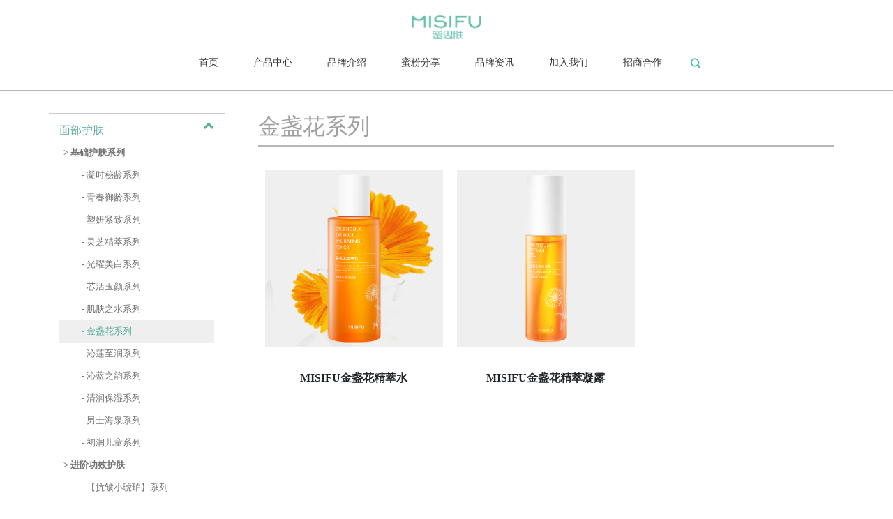

--- FILE ---
content_type: text/html; charset=utf-8
request_url: https://misifu.cn/product/list/index/id/64.html
body_size: 8062
content:
<!DOCTYPE html PUBLIC "-//W3C//DTD XHTML 1.0 Transitional//EN" "http://www.w3.org/TR/xhtml1/DTD/xhtml1-transitional.dtd">

<html xmlns="http://www.w3.org/1999/xhtml">

	<head>
		<title>金盏花系列  MISIFU蜜思肤</title>
		<meta name="keywords" content=",MISIFU,蜜思肤,江南女子,肌肤美学,天然美,精致美,天然美,水润美" />
		<meta name="description" content=",基于历史悠久的江南文化艺术美学与江南女子古典美肤方式，进行形象打造和产品研发，致力于发掘江南文化艺术美学与肌肤美学的和谐统一，将江南独有的文化基因赋予简美的形象设计，把经典与时尚重组相融，融入时尚、流行、潮流等现代元素，同时臻选全球优质护肤原料，为追求精致美、天然美、水润美的东方女性，塑造“江南女子”般的水润肌肤，倡导并给予顾客精致的生活方式。">
		
<meta http-equiv="Content-Type" content="text/html; charset=UTF-8">
<meta name="viewport" content="width=device-width,initial-scale=1.0,user-scalable=no">
<meta http-equiv="X-UA-Compatible" content="IE=edge,chrome=1">
<link rel="stylesheet" type="text/css" href="/themes/pc_misifu/public/assets/css/bootstrap.min.css" />
<link href="/themes/pc_misifu/public/assets/font-awesome/4.4.0/css/font-awesome.min.css" rel="stylesheet" type="text/css">
<link href="/themes/pc_misifu/public/assets/css/reset.css" rel="stylesheet" type="text/css">
<link href="/themes/pc_misifu/public/assets/css/pc-style.css?2020060501" rel="stylesheet" type="text/css">
<!--[if IE]> 
<script>
  alert("很抱歉，本网站不再支持IE浏览器！");
</script>
<![endif]-->
<script type="text/javascript">
console.log('%c ', 'line-height: 0; height: 0; width: 0; padding: 70px 400px; background: url(/static/images/jesns-logo.png) no-repeat;');
console.log('%c技术支持：北京嘉讯伟业科技有限公司 http://www.jesns.com', 'color: #2791F5');
</script>



		<link href="/themes/pc_misifu/public/assets/css/style-old.css" rel="stylesheet" type="text/css">
		<style type="text/css">
			.p-report {
				position: absolute;
				bottom: 0;
				right: 0;
				padding: 0 1em;
				font-size: 14px;
				border-left: 1px solid #fff;
			}
			
			.p-report p {
				margin: 0;
				line-height: 20px;
			}
			.type-sub-list {
			  display: block;
			}
		</style>
		
	</head>

	<body class="body-white">
		<div class="headerBox">
	<div class="header">
		<a href="/" class="logo"><img width="100%" src="/themes/pc_misifu/public/assets/images/logo.png" alt=""></a>
		<div class="nav">
			<ul>
				<li>
					<a href="/" class="tits">首页</a>
				</li>
				<li class="li">
					<a href="javascript:void(0);" class="tits">产品中心<i></i></a>
					<div class="mnav " style="">
						<div class="mnav-new w1200 f-cb">
							<div class="cnav f-cb">
								
									<dl class="pic">
										<dt style="text-align: center;"><a href="javascript:void(0);">明星榜单</a></dt>
										<dd>
																							<dl>
													<dd>
														<a href="/skincare_series/1.html" title="肌肤之水精华水">
															<img src="https://misifu.cn/upload/default/20200527/e6fc64344ce147c082ec792442e3b2b7.png" title="肌肤之水精华水" alt="肌肤之水精华水" />
														</a>
													</dd>
													<dd>
														<a href="/">No.1 肌肤之水精华水</a>
													</dd>
												</dl>
																							<dl>
													<dd>
														<a href="/products/192.html" title="【小琥珀】">
															<img src="https://misifu.cn/upload/default/20221115/486a9669b3ae05abd21d6cdb8b3b3f9e.jpg" title="【小琥珀】" alt="【小琥珀】" />
														</a>
													</dd>
													<dd>
														<a href="/">No.2 【小琥珀】</a>
													</dd>
												</dl>
																							<dl>
													<dd>
														<a href="/product/item/index/id/193/cid/63.html" title="【小金瓶】">
															<img src="https://misifu.cn/upload/default/20221115/2b78e477febf9c8cdcdc0f79f3c07b4e.jpg" title="【小金瓶】" alt="【小金瓶】" />
														</a>
													</dd>
													<dd>
														<a href="/">No.3 【小金瓶】</a>
													</dd>
												</dl>
																					</dd>
									</dl>
								
									<dl>
										<dt><a href="/skincare_series.html" target="">护肤品</a></dt>
																					<dd>
																										<dl>
															<dt>
														<a href="/product/list/index/id/5.html" target="" title="肌肤问题">肌肤问题</a>
													</dt>
																															<dd>
																	<a href="/product/list/index/id/10.html" target="" title=" 干燥缺水肌——分段补水方案"> 干燥缺水肌——分段补水方案</a>
																</dd>
																															<dd>
																	<a href="/product/list/index/id/35.html" target="" title="脆弱易敏肌——屏障分级调理方案">脆弱易敏肌——屏障分级调理方案</a>
																</dd>
																															<dd>
																	<a href="/product/list/index/id/34.html" target="" title="细纹松垮肌--结构化抗皱紧致方案">细纹松垮肌--结构化抗皱紧致方案</a>
																</dd>
																															<dd>
																	<a href="/product/list/index/id/11.html" target="" title="暗黄色斑肌——层次化美白方案">暗黄色斑肌——层次化美白方案</a>
																</dd>
																															<dd>
																	<a href="/product/list/index/id/37.html" target="" title="毛孔粗大、油痘肌——油痘精准改善方案">毛孔粗大、油痘肌——油痘精准改善方案</a>
																</dd>
																															<dd>
																	<a href="/product/list/index/id/36.html" target="" title="男士专属护肤——干燥、毛孔问题改善">男士专属护肤——干燥、毛孔问题改善</a>
																</dd>
																															<dd>
																	<a href="/product/list/index/id/70.html" target="" title="儿童专属护肤——补水/保湿/润屏障">儿童专属护肤——补水/保湿/润屏障</a>
																</dd>
																													</dl>
																																								<dl>
															<dt>
														<a href="/product/list/index/id/3.html" target="" title="系列分类">系列分类</a>
													</dt>
																															<dd>
																	<a href="/product/list/index/id/60.html" target="" title="抗皱小琥珀系列">抗皱小琥珀系列</a>
																</dd>
																															<dd>
																	<a href="/product/list/index/id/63.html" target="" title="修护小金瓶">修护小金瓶</a>
																</dd>
																															<dd>
																	<a href="/product/list/index/id/74.html" target="" title="黑金「熬夜」家族">黑金「熬夜」家族</a>
																</dd>
																															<dd>
																	<a href="/product/list/index/id/48.html" target="" title="聚时紧致抗皱冻干瓶">聚时紧致抗皱冻干瓶</a>
																</dd>
																															<dd>
																	<a href="/product/list/index/id/8.html" target="" title="凝时秘龄系列">凝时秘龄系列</a>
																</dd>
																															<dd>
																	<a href="/product/list/index/id/43.html" target="" title="青春御龄系列">青春御龄系列</a>
																</dd>
																															<dd>
																	<a href="/product/list/index/id/15.html" target="" title="塑妍紧致系列">塑妍紧致系列</a>
																</dd>
																															<dd>
																	<a href="/product/list/index/id/71.html" target="" title="灵芝精萃系列">灵芝精萃系列</a>
																</dd>
																															<dd>
																	<a href="/product/list/index/id/68.html" target="" title="光曜美白系列">光曜美白系列</a>
																</dd>
																															<dd>
																	<a href="/product/list/index/id/6.html" target="" title="芯活玉颜系列">芯活玉颜系列</a>
																</dd>
																															<dd>
																	<a href="/product/list/index/id/7.html" target="" title="肌肤之水系列">肌肤之水系列</a>
																</dd>
																															<dd>
																	<a href="/product/list/index/id/64.html" target="" title="金盏花系列">金盏花系列</a>
																</dd>
																															<dd>
																	<a href="/product/list/index/id/9.html" target="" title="沁莲至润系列">沁莲至润系列</a>
																</dd>
																															<dd>
																	<a href="/product/list/index/id/14.html" target="" title="沁蓝之韵系列">沁蓝之韵系列</a>
																</dd>
																															<dd>
																	<a href="/product/list/index/id/16.html" target="" title="清润保湿系列">清润保湿系列</a>
																</dd>
																															<dd>
																	<a href="/product/list/index/id/59.html" target="" title="祛痘护理系列">祛痘护理系列</a>
																</dd>
																															<dd>
																	<a href="/product/list/index/id/55.html" target="" title="眼部特护">眼部特护</a>
																</dd>
																															<dd>
																	<a href="/product/list/index/id/38.html" target="" title="精准防晒防护">精准防晒防护</a>
																</dd>
																													</dl>
																																					</dd>
																			</dl>
																	<dl>
										<dt><a href="/product/list/index/id/20.html" target="">彩妆</a></dt>
																					<dd>
																										<dd>
															<a href="/product/list/index/id/21.html" target="" title="底妆">底妆</a>
														</dd>
																																							<dd>
															<a href="/product/list/index/id/67.html" target="" title="定妆/修容">定妆/修容</a>
														</dd>
																																							<dd>
															<a href="/product/list/index/id/22.html" target="" title="眉/眼妆">眉/眼妆</a>
														</dd>
																																							<dd>
															<a href="/product/list/index/id/29.html" target="" title="唇妆">唇妆</a>
														</dd>
																																							<dd>
															<a href="/product/list/index/id/30.html" target="" title="卸妆">卸妆</a>
														</dd>
																																				</dd>
																			</dl>
																	<dl>
										<dt><a href="/" target="">面膜</a></dt>
																					<dd>
																										<dd>
															<a href="/product/list/index/id/25.html" target="" title="面贴膜">面贴膜</a>
														</dd>
																																							<dd>
															<a href="/product/list/index/id/26.html" target="" title="乳霜膜">乳霜膜</a>
														</dd>
																																							<dd>
															<a href="/product/list/index/id/72.html" target="" title="泥膜">泥膜</a>
														</dd>
																																							<dd>
															<a href="/product/list/index/id/32.html" target="" title="眼膜">眼膜</a>
														</dd>
																																				</dd>
																			</dl>
																	<dl>
										<dt><a href="/小品类.html" target="">个人护理/香氛</a></dt>
																					<dd>
																										<dd>
															<a href="/product/list/index/id/61.html" target="" title="头发洗护">头发洗护</a>
														</dd>
																																							<dd>
															<a href="/product/list/index/id/42.html" target="" title="身体洗护">身体洗护</a>
														</dd>
																																							<dd>
															<a href="/product/list/index/id/62.html" target="" title="护手/护唇">护手/护唇</a>
														</dd>
																																							<dd>
															<a href="/product/list/index/id/54.html" target="" title="家居香薰">家居香薰</a>
														</dd>
																																							<dd>
															<a href="/product/list/index/id/65.html" target="" title="蜜语香水">蜜语香水</a>
														</dd>
																																				</dd>
																			</dl>
															</div>

						</div>
					</div>
				</li>
								<li class="li">
					<a href="/portal/page/index/id/1.html" target="" title="品牌介绍" class="tits"><i></i>品牌介绍</a>
				</li>
								<li class="li">
					<a href="/fans.html" target="" title="蜜粉分享" class="tits"><i></i>蜜粉分享</a>
				</li>
								<li class="li">
					<a href="/news.html" target="" title="品牌资讯" class="tits"><i></i>品牌资讯</a>
				</li>
								<li class="li">
					<a href="/join_recruit.html" target="" title="加入我们" class="tits"><i></i>加入我们</a>
				</li>
								<li class="li">
					<a href="/hzpjm.html" target="" title="招商合作" class="tits"><i></i>招商合作</a>
				</li>
								<li class="search" data-toggle="modal" data-target="#exampleModal">
					<img src="/themes/pc_misifu/public/assets/images/pc-search-icon.png" style="cursor: hand;cursor:pointer" />
				</li>
			</ul>
			<div class="bg"></div>
		</div>
	</div>
</div>
		<div class="content-wrapper">

			<div class="container list-container">
				<div class="row">
					<div class="col-3 type-list">
						
							<div class="type-item row">
								<div class="type-item-content col">
									<div class="type-header">
										<span>面部护肤</span>
										<span class="toggle-fold pull-right">
						              <i class="fa fa-chevron-up icon-up"></i>
						              <i class="fa fa-chevron-down icon-down"></i>
						            </span>
									</div>
									<div class="type-sub-list" style="">
										
											<a href="/product/list/index/id/3.html" title="基础护肤系列">
												<div class="type-sub-item"><b>> 基础护肤系列</b></div>
											</a>
											
												<div class="type-sub-item" style="padding-left: 2rem;">
													<a href="/product/list/index/id/8.html" title="凝时秘龄系列">
														- 凝时秘龄系列													</a>
												</div>
											

												<div class="type-sub-item" style="padding-left: 2rem;">
													<a href="/product/list/index/id/43.html" title="青春御龄系列">
														- 青春御龄系列													</a>
												</div>
											

												<div class="type-sub-item" style="padding-left: 2rem;">
													<a href="/product/list/index/id/15.html" title="塑妍紧致系列">
														- 塑妍紧致系列													</a>
												</div>
											

												<div class="type-sub-item" style="padding-left: 2rem;">
													<a href="/product/list/index/id/71.html" title="灵芝精萃系列">
														- 灵芝精萃系列													</a>
												</div>
											

												<div class="type-sub-item" style="padding-left: 2rem;">
													<a href="/product/list/index/id/68.html" title="光曜美白系列">
														- 光曜美白系列													</a>
												</div>
											

												<div class="type-sub-item" style="padding-left: 2rem;">
													<a href="/product/list/index/id/6.html" title="芯活玉颜系列">
														- 芯活玉颜系列													</a>
												</div>
											

												<div class="type-sub-item" style="padding-left: 2rem;">
													<a href="/product/list/index/id/7.html" title="肌肤之水系列">
														- 肌肤之水系列													</a>
												</div>
											

												<div class="type-sub-item" style="padding-left: 2rem;">
													<a href="/product/list/index/id/64.html" title="金盏花系列">
														- 金盏花系列													</a>
												</div>
											

												<div class="type-sub-item" style="padding-left: 2rem;">
													<a href="/product/list/index/id/9.html" title="沁莲至润系列">
														- 沁莲至润系列													</a>
												</div>
											

												<div class="type-sub-item" style="padding-left: 2rem;">
													<a href="/product/list/index/id/14.html" title="沁蓝之韵系列">
														- 沁蓝之韵系列													</a>
												</div>
											

												<div class="type-sub-item" style="padding-left: 2rem;">
													<a href="/product/list/index/id/16.html" title="清润保湿系列">
														- 清润保湿系列													</a>
												</div>
											

												<div class="type-sub-item" style="padding-left: 2rem;">
													<a href="/product/list/index/id/39.html" title="男士海泉系列">
														- 男士海泉系列													</a>
												</div>
											

												<div class="type-sub-item" style="padding-left: 2rem;">
													<a href="/product/list/index/id/70.html" title="初润儿童系列">
														- 初润儿童系列													</a>
												</div>
											
										

											<a href="/product/list/index/id/50.html" title="进阶功效护肤">
												<div class="type-sub-item"><b>> 进阶功效护肤</b></div>
											</a>
											
												<div class="type-sub-item" style="padding-left: 2rem;">
													<a href="/product/list/index/id/60.html" title="【抗皱小琥珀】系列">
														- 【抗皱小琥珀】系列													</a>
												</div>
											

												<div class="type-sub-item" style="padding-left: 2rem;">
													<a href="/product/list/index/id/63.html" title="【修护小金瓶】精华油">
														- 【修护小金瓶】精华油													</a>
												</div>
											

												<div class="type-sub-item" style="padding-left: 2rem;">
													<a href="/product/list/index/id/75.html" title="胶原蛋白次抛精华">
														- 胶原蛋白次抛精华													</a>
												</div>
											
										

											<a href="/product/list/index/id/74.html" title="黑金「熬夜」家族">
												<div class="type-sub-item"><b>> 黑金「熬夜」家族</b></div>
											</a>
																					

											<a href="/product/list/index/id/47.html" title="面部SPA护理系列">
												<div class="type-sub-item"><b>> 面部SPA护理系列</b></div>
											</a>
											
												<div class="type-sub-item" style="padding-left: 2rem;">
													<a href="/product/list/index/id/48.html" title="聚时紧致抗皱精华套组">
														- 聚时紧致抗皱精华套组													</a>
												</div>
											

												<div class="type-sub-item" style="padding-left: 2rem;">
													<a href="/product/list/index/id/59.html" title="祛痘护理系列">
														- 祛痘护理系列													</a>
												</div>
											
										

											<a href="/product/list/index/id/55.html" title="眼部特护">
												<div class="type-sub-item"><b>> 眼部特护</b></div>
											</a>
																					

											<a href="/product/list/index/id/38.html" title="防晒特护家族">
												<div class="type-sub-item"><b>> 防晒特护家族</b></div>
											</a>
																					

											<a href="/product/list/index/id/5.html" title="肌肤问题">
												<div class="type-sub-item"><b>> 肌肤问题</b></div>
											</a>
											
												<div class="type-sub-item" style="padding-left: 2rem;">
													<a href="/product/list/index/id/10.html" title="干燥/起皮/无光泽">
														- 干燥/起皮/无光泽													</a>
												</div>
											

												<div class="type-sub-item" style="padding-left: 2rem;">
													<a href="/product/list/index/id/35.html" title="脆弱/泛红/干涩/易敏">
														- 脆弱/泛红/干涩/易敏													</a>
												</div>
											

												<div class="type-sub-item" style="padding-left: 2rem;">
													<a href="/product/list/index/id/34.html" title="皱纹/松垮/无弹性">
														- 皱纹/松垮/无弹性													</a>
												</div>
											

												<div class="type-sub-item" style="padding-left: 2rem;">
													<a href="/product/list/index/id/11.html" title="肌肤不匀/暗黄/色斑">
														- 肌肤不匀/暗黄/色斑													</a>
												</div>
											

												<div class="type-sub-item" style="padding-left: 2rem;">
													<a href="/product/list/index/id/37.html" title="痘痘/粉刺/油田肌">
														- 痘痘/粉刺/油田肌													</a>
												</div>
											

												<div class="type-sub-item" style="padding-left: 2rem;">
													<a href="/product/list/index/id/36.html" title="男士专区-毛孔粗大/缺水">
														- 男士专区-毛孔粗大/缺水													</a>
												</div>
											

												<div class="type-sub-item" style="padding-left: 2rem;">
													<a href="/product/list/index/id/12.html" title="儿童专区-干燥/皴裂/防护">
														- 儿童专区-干燥/皴裂/防护													</a>
												</div>
											
										
									</div>
								</div>
							</div>
						

							<div class="type-item row">
								<div class="type-item-content col">
									<div class="type-header">
										<span>彩妆专区</span>
										<span class="toggle-fold pull-right">
						              <i class="fa fa-chevron-up icon-up"></i>
						              <i class="fa fa-chevron-down icon-down"></i>
						            </span>
									</div>
									<div class="type-sub-list" style="">
										
											<a href="/product/list/index/id/21.html" title="底妆">
												<div class="type-sub-item"><b>> 底妆</b></div>
											</a>
																					

											<a href="/product/list/index/id/67.html" title="定妆/修容">
												<div class="type-sub-item"><b>> 定妆/修容</b></div>
											</a>
																					

											<a href="/product/list/index/id/22.html" title="眉/眼妆">
												<div class="type-sub-item"><b>> 眉/眼妆</b></div>
											</a>
																					

											<a href="/product/list/index/id/29.html" title="唇妆">
												<div class="type-sub-item"><b>> 唇妆</b></div>
											</a>
																					

											<a href="/product/list/index/id/30.html" title="卸妆">
												<div class="type-sub-item"><b>> 卸妆</b></div>
											</a>
																					
									</div>
								</div>
							</div>
						

							<div class="type-item row">
								<div class="type-item-content col">
									<div class="type-header">
										<span>面膜专区</span>
										<span class="toggle-fold pull-right">
						              <i class="fa fa-chevron-up icon-up"></i>
						              <i class="fa fa-chevron-down icon-down"></i>
						            </span>
									</div>
									<div class="type-sub-list" style="">
										
											<a href="/product/list/index/id/26.html" title="乳霜面膜">
												<div class="type-sub-item"><b>> 乳霜面膜</b></div>
											</a>
																					

											<a href="/product/list/index/id/72.html" title="清洁泥膜">
												<div class="type-sub-item"><b>> 清洁泥膜</b></div>
											</a>
																					

											<a href="/product/list/index/id/32.html" title="眼膜">
												<div class="type-sub-item"><b>> 眼膜</b></div>
											</a>
																					

											<a href="/product/list/index/id/25.html" title="面贴膜">
												<div class="type-sub-item"><b>> 面贴膜</b></div>
											</a>
											
												<div class="type-sub-item" style="padding-left: 2rem;">
													<a href="/product/list/index/id/56.html" title="玻尿酸冻干面膜">
														- 玻尿酸冻干面膜													</a>
												</div>
											

												<div class="type-sub-item" style="padding-left: 2rem;">
													<a href="/product/list/index/id/58.html" title="二裂酵母水凝精华面膜">
														- 二裂酵母水凝精华面膜													</a>
												</div>
											

												<div class="type-sub-item" style="padding-left: 2rem;">
													<a href="/product/list/index/id/73.html" title="烟酰胺面贴膜【小奶皮】">
														- 烟酰胺面贴膜【小奶皮】													</a>
												</div>
											

												<div class="type-sub-item" style="padding-left: 2rem;">
													<a href="/product/list/index/id/69.html" title="水语膜力系列">
														- 水语膜力系列													</a>
												</div>
											

												<div class="type-sub-item" style="padding-left: 2rem;">
													<a href="/product/list/index/id/57.html" title="水润面贴膜系列">
														- 水润面贴膜系列													</a>
												</div>
											

												<div class="type-sub-item" style="padding-left: 2rem;">
													<a href="/product/list/index/id/66.html" title="果蔬面膜系列">
														- 果蔬面膜系列													</a>
												</div>
											
										
									</div>
								</div>
							</div>
						

							<div class="type-item row">
								<div class="type-item-content col">
									<div class="type-header">
										<span>个人护理专区</span>
										<span class="toggle-fold pull-right">
						              <i class="fa fa-chevron-up icon-up"></i>
						              <i class="fa fa-chevron-down icon-down"></i>
						            </span>
									</div>
									<div class="type-sub-list" style="">
										
											<a href="/product/list/index/id/61.html" title="头发洗护">
												<div class="type-sub-item"><b>> 头发洗护</b></div>
											</a>
																					

											<a href="/product/list/index/id/42.html" title="身体洗护">
												<div class="type-sub-item"><b>> 身体洗护</b></div>
											</a>
																					

											<a href="/product/list/index/id/62.html" title="护手/护唇">
												<div class="type-sub-item"><b>> 护手/护唇</b></div>
											</a>
																					
									</div>
								</div>
							</div>
						

							<div class="type-item row">
								<div class="type-item-content col">
									<div class="type-header">
										<span>江南香氛馆</span>
										<span class="toggle-fold pull-right">
						              <i class="fa fa-chevron-up icon-up"></i>
						              <i class="fa fa-chevron-down icon-down"></i>
						            </span>
									</div>
									<div class="type-sub-list" style="">
										
											<a href="/product/list/index/id/54.html" title="「方寸之间」家居香氛">
												<div class="type-sub-item"><b>> 「方寸之间」家居香氛</b></div>
											</a>
																					

											<a href="/product/list/index/id/65.html" title="「蜜语」香水">
												<div class="type-sub-item"><b>> 「蜜语」香水</b></div>
											</a>
																					
									</div>
								</div>
							</div>
						

					</div>
					<div class="col-9">
						<div class="list-header">
							<h2 class="txt-grey">金盏花系列</h2>
						</div>
						<div class="list-grid list-products">
							<!-- S 列表 -->
							
								<div class="col">
									<a href="/product/item/index/id/184/cid/64.html" title="MISIFU金盏花精萃水">
										<div class="box-news">
											<div class="news-pic bg-grey">
																									<img src="https://misifu.cn/upload/product/20220930/a5740472940b5546103514ceafd8b005.png" alt="MISIFU金盏花精萃水" />
																							</div>
											<div class="product-title">
												<div class="title">MISIFU金盏花精萃水</div>
												<div class="desc"></div>
											</div>
										</div>
									</a>
								</div>
							

								<div class="col">
									<a href="/product/item/index/id/200/cid/64.html" title="MISIFU金盏花精萃凝露">
										<div class="box-news">
											<div class="news-pic bg-grey">
																									<img src="https://misifu.cn/upload/product/20230216/408404796342006513bf8354bebfff7d.png" alt="MISIFU金盏花精萃凝露" />
																							</div>
											<div class="product-title">
												<div class="title">MISIFU金盏花精萃凝露</div>
												<div class="desc"></div>
											</div>
										</div>
									</a>
								</div>
							
							<!-- E 列表 -->
						</div>
						<!-- S 分页栏 -->
						<div class="my-pager text-center row justify-content-center">
							<ul class="pagination">
															</ul>
						</div>
						<!-- E 分页栏 -->
					</div>
				</div>
				
					<div class="row">
						<div class="col">
							<div class="chapter-header">
								<span class="chapter-title">你也许喜欢这些</span><br/>
								<span>STAR PRODUCTS</span>
							</div>
							<div id="carouselStars" class="carousel slide my-carousel" data-interval="false" data-ride="carousel">
								<div class="carousel-inner list-products" style="padding: 0 2em;">
									<div class='carousel-item active'>
										<div class='row'>
											
												<div class="col-3 js-star-product-item">
													<a href="/skincare_series/1.html">
														<div class="box-news">
															<div class="news-pic">
																																	<img src="https://misifu.cn/upload/product/20240603/884fad258a4611b858d1a5205d142055.jpg" alt="MISIFU肌肤之水精华水" />
																															</div>
															<div class="product-title">
																<div class="title">MISIFU肌肤之水精华水</div>
																<div class="desc"></div>
															</div>
														</div>
													</a>
												</div>
											

												<div class="col-3 js-star-product-item">
													<a href="/products/193.html">
														<div class="box-news">
															<div class="news-pic">
																																	<img src="https://misifu.cn/upload/product/20221115/caaafacd73bbf80b31962d9f4cd0d653.png" alt="MISIFU时光之秘精华油" />
																															</div>
															<div class="product-title">
																<div class="title">MISIFU时光之秘精华油</div>
																<div class="desc"></div>
															</div>
														</div>
													</a>
												</div>
											

												<div class="col-3 js-star-product-item">
													<a href="/products/59.html">
														<div class="box-news">
															<div class="news-pic">
																																	<img src="https://misifu.cn/upload/product/20251110/ea485a3a05c13350cbde0f22f00267be.jpg" alt="MISIFU 多效隔离修颜霜" />
																															</div>
															<div class="product-title">
																<div class="title">MISIFU 多效隔离修颜霜</div>
																<div class="desc"></div>
															</div>
														</div>
													</a>
												</div>
											
										</div>
									</div>
									<div class='carousel-item'>
										<div class='row'>
											
												<div class="col-3 js-star-product-item">
													<a href="/products/101.html">
														<div class="box-news">
															<div class="news-pic">
																																	<img src="https://misifu.cn/upload/product/20220304/89d8212be32a4676764f1c68796622c5.png" alt="清盈透润防晒霜SPF50+ PA+++" />
																															</div>
															<div class="product-title">
																<div class="title">清盈透润防晒霜SPF50+ PA+++</div>
																<div class="desc"></div>
															</div>
														</div>
													</a>
												</div>
											

												<div class="col-3 js-star-product-item">
													<a href="/products/156.html">
														<div class="box-news">
															<div class="news-pic">
																																	<img src="https://misifu.cn/upload/product/20240603/7d9bee0dc953758c6e31bbeefa9c10ae.jpg" alt="MISIFU肌肤之水润养水" />
																															</div>
															<div class="product-title">
																<div class="title">MISIFU肌肤之水润养水</div>
																<div class="desc"></div>
															</div>
														</div>
													</a>
												</div>
											

												<div class="col-3 js-star-product-item">
													<a href="/products/76.html">
														<div class="box-news">
															<div class="news-pic">
																																	<img src="https://misifu.cn/upload/product/20200629/0e47b38089acb92d9ed020e4e04670f3.png" alt="轻薄水润粉底液" />
																															</div>
															<div class="product-title">
																<div class="title">轻薄水润粉底液</div>
																<div class="desc"></div>
															</div>
														</div>
													</a>
												</div>
											

												<div class="col-3 js-star-product-item">
													<a href="/products/126.html">
														<div class="box-news">
															<div class="news-pic">
																																	<img src="https://misifu.cn/upload/product/20200710/5f5890592eb120f7c1e1dce78aa3f8e3.png" alt="MISIFU沁莲至润补水面膜" />
																															</div>
															<div class="product-title">
																<div class="title">MISIFU沁莲至润补水面膜</div>
																<div class="desc"></div>
															</div>
														</div>
													</a>
												</div>
											

												<div class="col-3 js-star-product-item">
													<a href="/products/84.html">
														<div class="box-news">
															<div class="news-pic">
																																	<img src="https://misifu.cn/upload/product/20200629/e788e91dd37fd2044a9ff5c16dc89c81.png" alt="自然遮瑕粉底液" />
																															</div>
															<div class="product-title">
																<div class="title">自然遮瑕粉底液</div>
																<div class="desc"></div>
															</div>
														</div>
													</a>
												</div>
											

												<div class="col-3 js-star-product-item">
													<a href="/products/155.html">
														<div class="box-news">
															<div class="news-pic">
																																	<img src="https://misifu.cn/upload/product/20231030/8104de9f8dbb09e4936304e909fdbe6a.jpg" alt="MISIFU青春御龄精华液 " />
																															</div>
															<div class="product-title">
																<div class="title">MISIFU青春御龄精华液 </div>
																<div class="desc"></div>
															</div>
														</div>
													</a>
												</div>
											

												<div class="col-3 js-star-product-item">
													<a href="/products/16.html">
														<div class="box-news">
															<div class="news-pic">
																																	<img src="https://misifu.cn/upload/product/20240603/e286bade25783c6c8e0d3e12d4c264b6.jpg" alt="MISIFU肌肤之水精华眼霜" />
																															</div>
															<div class="product-title">
																<div class="title">MISIFU肌肤之水精华眼霜</div>
																<div class="desc"></div>
															</div>
														</div>
													</a>
												</div>
											
										</div>
									</div>
								</div>
								<a class="carousel-control-prev" href="#carouselStars" role="button" data-slide="prev" style="width: auto;">
									<img src="/themes/pc_misifu/public/assets/images/arrow-left-grey.png">
									<span class="sr-only">Previous</span>
								</a>
								<a class="carousel-control-next" href="#carouselStars" role="button" data-slide="next" style="width: auto;">
									<img src="/themes/pc_misifu/public/assets/images/arrow-right-grey.png">
									<span class="sr-only">Next</span>
								</a>
							</div>
						</div>
					</div>
				


			</div>

		</div>

		<footer>
	<ul class="footer-nav container" style="width: 800px;border: none;" id="eshop">
		<li>
			<a href="https://misifu.tmall.com/" title="TMall">
				<img src="/themes/pc_misifu/public/assets/images/tmall-nav.png" alt="TMall" />
			</a>
		</li>
		<li>
			<a href="http://mall.jd.com/index-11516889.html" title="JD">
				<img src="/themes/pc_misifu/public/assets/images/jd-nav.png" alt="JD" />
			</a>
		</li>
		<li>
			<a href="http://www.misifu.cn/portal/page/index/id/297.html" title="">
				<img src="/themes/pc_misifu/public/assets/images/find-nav.png" alt="" />
			</a>
		</li>
	</ul>
	<hr>
	<nav class="navbar navbar-expand-lg rounded">

		<div class="collapse navbar-collapse justify-content-md-center" id="navbarsExample10">
			<ul class="navbar-nav">
									 <li class="nav-item"><a href="/" target="" title="首页">首页</a></li>
									 <li class="nav-item"><a href="/fans.html" target="" title="蜜粉分享">蜜粉分享</a></li>
									 <li class="nav-item"><a href="/portal/page/index/id/1.html" target="" title="品牌介绍">品牌介绍</a></li>
									 <li class="nav-item"><a href="/products.html" target="" title="产品中心">产品中心</a></li>
									 <li class="nav-item"><a href="/star_products.html" target="" title="明星榜单">明星榜单</a></li>
							</ul>
		</div>
	</nav>
	<ul class="footer-share">
		<li>
			<span>
						<a href="https://weibo.com/misifu" title="Weibo">
							<img src="/themes/pc_misifu/public/assets/images/icon-weibo.png" alt="Weibo"/>
						</a>
					</span>
			<span>
						<a href="#" title="Wechat" data-toggle="modal" data-target=".bd-example-modal-sm">
							<img src="/themes/pc_misifu/public/assets/images/icon-wechat.png" alt="Wechat"/>
						</a>
						<div class="modal fade bd-example-modal-sm" tabindex="-1" role="dialog" aria-labelledby="mySmallModalLabel" aria-hidden="true">
						  <div class="modal-dialog modal-sm modal-dialog-centered" role="document">
						    <div class="modal-content" style="padding: 1rem;">
						      <img src="/themes/pc_misifu/public/assets/images/qrcode.jpg" style="width: 100%;"/>
						    </div>
						  </div>
						</div>
					</span>
		</li>
		<li>
			<p>邮箱：misifuchina@misifu.com</p>
		</li>
		<li>
			<p class ="nav-item"><a href="https://beian.miit.gov.cn/" target="_blank"/>苏ICP备12078397号-3</a></p>
		</li>
		<li>
			<p>客户服务热线400-999-2581</p>
		</li>
	</ul>
	<div class="footer-copyright">
		<div>
			<p>苏州蜜思肤化妆品股份有限公司 中国•苏州 吴江区 开平商业中心G幢 2号楼 版权所有 苏ICP备12078397号-3</p>
		</div>
	</div>
</footer>
<div class="modal fade" id="exampleModal" tabindex="-1" role="dialog" aria-labelledby="exampleModalLabel" aria-hidden="true">
	<div class="modal-dialog" role="document">
		<div class="modal-content">
			<div class="modal-body">
				<form method="post" action="/product/search/index.html">
					<div class="form-group">
						<input type="text" class="form-control" id="recipient-name" placeholder="请输入搜索关键字" name="keyword">
					</div>
					<div class="form-group">
						<input type="submit" class="btn btn-primary btn-misifu" value="搜索"></input>
					</div>
				</form>
			</div>
		</div>
	</div>
</div>

		<script src="/themes/pc_misifu/public/assets/js/jquery-1.10.2.min.js" type="text/javascript" charset="utf-8"></script>
<script src="/themes/pc_misifu/public/assets/js/bootstrap.bundle.min.js" type="text/javascript" charset="utf-8"></script>
<script src="/themes/pc_misifu/public/assets/js/bootstrap.min.js" type="text/javascript" charset="utf-8"></script>
<script>
	url = window.location.href;
		if(url == 'http://www.misifu.cn/brand_video/726.html' || url == 'https://www.misifu.cn/brand_video/726.html'){
		$("#eshop").hide();
	}
	$("[smallimage]").mouseover(function() {
		var address = $(this).attr("src");
		$("[smallimage]").parent().removeClass("active");
		$(this).parent().addClass('active');
		$("[bigimage]").attr("src", address);
	});
	$(window).scroll(function() {
		if($(window).scrollTop() >= 90) {
			$('.headerBox,.header').addClass('on');
		} else {
			$('.headerBox,.header').removeClass('on');
		}
	});
</script>
		<script src="/themes/pc_misifu/public/assets/js/main.js" type="text/javascript" charset="utf-8"></script>
		<script>
			$(".type-list a").each(function() {
				if ($(this)[0].href == String(window.location)) {
					$(this).parent().addClass("active");
					$(this).parent().parent().prev().addClass("active");
				}
			});
		</script>
			</body>

</html>

--- FILE ---
content_type: text/css
request_url: https://misifu.cn/themes/pc_misifu/public/assets/css/pc-style.css?2020060501
body_size: 4826
content:
@CHARSET "UTF-8";
html {
	font-size: 18px;
}

body {
	font-family: "microsoft yahei";
	-webkit-text-size-adjust: none;
}

* {
	margin: 0;
	padding: 0;
}

button,
a,
a:hover,
a:focus {
	outline: 0 none !important;
	blr: expression(this.onFocus=this.blur());
	text-decoration: none;
	color: #5db4a0;
}

ul {
	list-style: none;
}

.w1200 {
	width: 90%;
	height: auto;
	margin: 0 auto;
	max-width: 1200px;
}

.w800 {
	width: 90%;
	height: auto;
	margin: 0 auto;
	max-width: 800px;
}


/*header*/

header {
	margin: 0;
	padding: 0;
}

header .logo {
	text-align: center;
	width: 100%;
}

header .logo img {
	width: 100px;
}

.headerBox {
	height: 130px;
}

.headerBox.on {
	height: 84px;
}

@media (max-width: 1024px) {
	.headerBox {
		height: 80px;
	}
	.headerBox.on {
		height: 80px;
	}
}

@media (max-width: 768px) {
	.headerBox {
		height: 60px;
	}
	.headerBox.on {
		height: 60px;
	}
}

.header {
	width: 100%;
	height: 130px;
	background-color: #fff;
	position: fixed;
	top: 0;
	left: 0;
	z-index: 100;
}

.header .logo {
	width: 100px;
	height: auto;
	margin: 0 auto;
	display: block;
	padding-top: 22px;
	z-index: 5;
	position: relative;
}

.header .nav {
	width: 100%;
	height: auto;
	position: relative;
}

.header .nav ul {
	width: 100%;
	text-align: center;
	font-size: 0;
	margin: 0;
	padding: 0;
}

.header .nav ul li {
	font-size: 14px;
	line-height: 20px;
	margin: 0 20px;
	padding: 24px 0;
	display: inline-block;
}

.header .nav ul li .tits {
	color: #333;
	padding: 0 15px;
	position: relative;
}

.header .nav ul li .tits i {
	width: 60px;
	height: 5px;
	position: absolute;
	bottom: -25px;
	left: 50%;
	margin-left: -30px;
	background-image: url("[data-uri]");
	background-position: center;
	background-repeat: no-repeat;
	display: none;
}

.header .nav ul li .mnav {
	width: 100%;
	left: 0;
	position: absolute;
	top: 68px;
	background-color: #EFEFEF;
	display: none;
	border-top: 1px solid #5db4a0;
}

.header .nav ul li.search {
	line-height: 2rem;
}

.header .nav ul li.search img {
	width: 1rem;
}

.header .nav ul li .mnav .mnav-new {
	width: 1000px;
	max-width: 90%;
	padding-top: 20px;
	padding-bottom: 30px;
}

.header .nav ul li .mnav .mnav-new .cnav {
	display: flex;
	justify-content: space-between;
	flex: 1;
}

.header .nav ul li .mnav .mnav-new .cnav dl {
	height: auto;
	float: left;
	text-align: left;
}

.header .nav ul li .mnav .mnav-new .cnav dl dd {
	margin: 0;
}

.header .nav ul li .mnav .mnav-new .cnav dl dt {
	font-size: 14px;
	line-height: 14px;
	color: #64c0ab;
	margin-bottom: 16px;
	font-weight: bold;
}

.header .nav ul li .mnav .mnav-new .cnav dl.pic dd dl dd {
	padding: 3px;
	margin: 0;
	text-align: center;
}

.header .nav ul li .mnav .mnav-new .cnav dl dd dl dt {
	font-size: 14px;
	line-height: 14px;
	color: #64c0ab;
	margin-bottom: 0;
	font-weight: 200;
}

.header .nav ul li .mnav .mnav-new .cnav dl dd dl dt a {
	color: #64c0ab;
}

.header .nav ul li .mnav .mnav-new .cnav dl dd dl dd {
	margin-right: 30px;
}

.header .nav ul li .mnav .mnav-new .cnav dl dt a {
	color: #64c0ab;
}

.header .nav ul li .mnav .mnav-new .cnav dl dd a {
	font-size: 12px;
	line-height: 28px;
	color: #727171;
}

.header .nav ul li .mnav .mnav-new .cnav dl dd a img {
	width: 130px;
	height: auto;
	margin-top: 10px;
}

.header .nav ul li.aa {
	position: relative;
}

@media (min-width: 1024px) {
	.header .nav ul li:hover .tits {
		color: #64c0ab;
	}
	.header .nav ul li:hover .tits i {
		display: block;
	}
	.header .nav ul li:hover .mnav {
		display: block;
	}
	.header .nav ul li:hover .mnav1 {
		display: block;
	}
}

.header .nav ul li.on .tits {
	color: #64c0ab;
}

.header .nav .bg {
	width: 100%;
	height: 2000px;
	background-color: rgba(0, 0, 0, 0.3);
	position: absolute;
	top: 68px;
	left: 0;
	z-index: -1;
	display: none;
}

.header .tags {
	position: absolute;
	top: 28px;
	right: 4.4%;
	z-index: 5;
}

.header .tags a {
	font-size: 14px;
	line-height: 18px;
	color: #333;
	float: right;
}

@media (min-width: 1024px) {
	.header .tags a:hover {
		color: #64c0ab;
	}
}

.header .tags span {
	display: block;
	width: 1px;
	height: 16px;
	background-color: #c4c4c4;
	float: right;
	margin: 1px 30px 0;
}

.header.on {
	background-color: rgba(255, 255, 255, 0.9);
	height: auto !important;
}

.header.on .logo {
	width: 100px;
	left: 4.4%;
	top: 10px;
	position: absolute;
	padding-top: 10px;
}

.header.on .tags {
	top: 24px;
}

@media (max-width: 1510px) {
	.header .nav ul li {
		margin: 0 15px;
	}
	.header .nav ul li .tits {
		padding: 0 10px;
	}
	.header .tags span {
		margin: 1px 20px 0;
	}
}

@media (max-width: 1200px) {
	.header .nav ul li {
		margin: 0 10px;
	}
	.header.on .nav {
		margin-left: -4%;
	}
	.header.on .nav ul li .mnav {
		margin-left: 4%;
	}
	.header.on .nav .bg {
		margin-left: 4%;
	}
	.header .tags span {
		margin: 1px 12px 0;
	}
}

@media (max-width: 1024px) {
	.header {
		display: none;
	}
}


/*button*/

.btn-misifu {
	color: #fff;
	background-color: #40c0ac;
	border-color: #40c0ac;
	padding: 2px 15px;
	-webkit-border-radius: 15px;
	-moz-border-radius: 15px;
	border-radius: 15px;
	border: none;
	box-shadow: none
}

.btn-misifu:hover {
	color: #fff;
	background-color: #40c0ac;
	border-color: #40c0ac;
}
.btn-misifu:active {
	color: #fff;
	background-color: #40c0ac;
	border-color: #40c0ac;
	border: none;
	box-shadow: none
}

.btn-misifu.focus,
.btn-misifu:focus {
	color: #fff;
	background-color: #40c0ac;
	border-color: #40c0ac;
	border: none;
	box-shadow: none
}

.btn-misifu.disabled,
.btn-misifu:disabled {
	color: #fff;
	background-color: #40c0ac;
	border-color: #40c0ac;
	border: none;
	box-shadow: none
}

.btn-misifu:not(:disabled):not(.disabled).active,
.btn-misifu:not(:disabled):not(.disabled):active,
.show>.btn-misifu.dropdown-toggle {
	color: #fff;
	background-color: #40c0ac;
	border:none;
	box-shadow: none;
	border: none;
	box-shadow: none
}

.btn-misifu:not(:disabled):not(.disabled).active:focus,
.btn-misifu:not(:disabled):not(.disabled):active:focus,
.show>.btn-misifu.dropdown-toggle:focus {
	border: none;
	box-shadow: none
}


/*nav*/

.navbar-nav .nav-item {
	padding: 0 1rem;
	font-size: .8rem;
}

.navbar-nav .nav-item.search {
	line-height: 2rem;
}

.navbar-nav .nav-item.search img {
	width: 1rem;
}


/*Slide*/

.carousel-indicators {
	position: absolute;
	right: 0;
	bottom: -10px;
	left: 0;
	z-index: 15;
	display: -ms-flexbox;
	display: flex;
	-ms-flex-pack: center;
	justify-content: center;
	padding-left: 0;
	margin-right: 15%;
	margin-left: 15%;
	list-style: none;
}

.carousel-indicators li {
	box-sizing: content-box;
	-ms-flex: 0 1 auto;
	flex: 0 1 auto;
	width: 8px;
	height: 8px;
	margin-right: 3px;
	margin-left: 3px;
	text-indent: -999px;
	cursor: pointer;
	background-color: #ffffff;
	background-clip: padding-box;
	border-top: 10px solid transparent;
	border-bottom: 10px solid transparent;
	opacity: .5;
	transition: opacity .6s ease;
	border-radius: 50%;
}

@media (prefers-reduced-motion:reduce) {
	.carousel-indicators li {
		transition: none
	}
}

.carousel-indicators .active {
	opacity: 1;
}

.banner {
	margin-bottom: 0;
	padding-bottom: 0;
}


/*info*/

.misifu-info .item-img .img-banner {
	width: 100%;
	margin: 0;
	padding: 0;
}

.misifu-info .item-img .img-banner img {
	width: 100%;
	margin: 0;
	padding: 0;
}

.misifu-info .img-suolue {
	display: flex;
	justify-content: flex-start;
	margin: .5rem 0;
	padding: 0;
}

.misifu-info .img-suolue li {
	margin: 0;
	margin-right: .5rem;
	padding: 0;
}

.misifu-info .img-suolue li:last-child {
	margin: 0;
}

.misifu-info .img-suolue li.active {
	border: 1px solid #40c0ac;
}

.misifu-info ul li img {
	max-width: 100%;
}

.misifu-info .item-type h2 {
	font-size: 1rem;
	font-weight: bold;
}

.misifu-info .item-type p {
	font-size: .8rem;
}

.misifu-info .item-type .card-text-icon {
	margin: 0;
	margin-bottom: 1rem;
}

.misifu-info .item-type .card-text-icon ul {
	display: flex;
	text-align: center;
	color: rgb(3, 44, 32);
	margin: 0;
	padding: 0;
}

.misifu-info .item-type .card-text-icon ul li {
	padding-right: 1rem;
}

.misifu-info .item-type .card-text-icon ul li span {
	margin: 5px 5px 0 0;
	padding: 0;
	color: #40c0ac;
	font-size: .6rem;
}

.misifu-info .item-type .card-text-icon ul li img {
	width: 2rem;
}

.misifu-info .item-type .card-text-type {
	color: #808080;
	margin: 0;
	padding: 0;
}

.misifu-info .item-type hr {
	color: #808080;
	margin: .5rem 0;
	padding: 0;
}

.misifu-info .item-type .btn {
	padding: 2px 55px;
	margin-top: 1rem;
}


/*main-item*/

.misifu-item {
	text-align: center;
}

.misifu-item h2 {
	text-align: center;
	font-size: 1rem;
	margin-top: 2rem;
	padding-bottom: .5rem;
	border-bottom: 1px solid rgba(0, 0, 0, .1);
	color: #40c0ac;
	font-weight: bold;
}

.misifu-item p {
	text-align: center;
	font-size: .8rem;
	color: #808080;
	margin: .5rem;
}

.misifu-list .album {
	margin: -5px;
	padding-top: 5px;
}

.misifu-list .album .album-item {
	margin: 0;
	padding: 0 5px;
}

.misifu-list .album .album-item.star:after {
	content: url(../images/star-item.png);
	position: absolute;
	top: 15px;
	right: 15px;
	z-index: 999;
}

.misifu-list .album .album-item .card-body {
	padding: 5px 0;
	text-align: center;
}

.misifu-list .album .album-item h3 {
	font-size: .9rem;
	font-weight: bold;
	font-family: "Microsoft YaHei";
	color: rgb(89, 87, 87);
	margin: 0;
}


/*list*/

.misifu-list .album .album-item p.card-text {
	font-size: .6rem;
	padding: 0;
	margin: 5px 0;
	font-family: "Microsoft YaHei";
	color: rgb(137, 137, 137);
}

.misifu-list .album .album-item p.card-text-type {
	display: flex;
	justify-content: center;
	margin-bottom: 0;
}

.misifu-list .album .album-item p.card-text-type span {
	font-size: .8rem;
	font-family: "Microsoft YaHei";
	color: rgb(64, 192, 172);
	line-height: 1rem;
}

.misifu-list .album .album-item p.card-text-type span.line {
	color: rgb(89, 87, 87);
	padding: 0 5px;
	line-height: .9rem;
}

.misifu-list .album .card-img-top {
	background-color: #efefef;
	padding: 15px;
}

.misifu-list .album button {
	padding: 2px 25px;
	font-size: .8rem;
	margin-top: 2px;
}

.misifu-list .album button img {
	width: .8rem;
	height: .8rem;
	margin-top: -5px;
	margin-left: 3px;
}


/*footer*/

footer hr {
	border-bottom: 1px solid rgba(226, 255, 242, .5);
}

footer {
	background-color: #40c0ac;
	color: #FFFFFF;
	padding: 5px;
}

footer a {
	color: #FFFFFF;
}

footer ul.footer-nav {
	width: 100%;
	display: flex;
	padding: 15px;
	list-style-type: none;
}

footer ul.footer-nav li {
	border-right: 1px solid rgba(226, 255, 242, .5);
	text-align: center;
}

footer ul.footer-nav li:last-child {
	border-right: none;
}

footer ul.footer-nav li {
	width: 100%;
	padding: 0 15px;
}

footer ul.footer-nav li a {
	width: 100%;
}

footer ul.footer-nav li img {
	max-width: 100%;
	height: 50px;
}

footer ul.footer-share {
	width: 100%;
	display: flex;
	flex-direction: column;
	padding: 10px;
	padding-bottom: 30px;
	list-style-type: none;
}

footer ul.footer-share li {
	text-align: center;
}

footer ul.footer-share li {
	width: 100%;
	padding: 0 15px;
}

footer ul.footer-share li p {
	font-size: .8rem;
	margin-bottom: 0;
	margin-top: .5rem;
}

footer ul.footer-share li.phone {
	color: #FFFFFF;
	font-size: 1rem;
	padding-top: 2rem;
	padding-bottom: .5rem;
}

footer ul.footer-share li.phone a {
	color: #FFFFFF;
	border: 1px solid #FFFFFF;
	padding: 5px 35px;
	-webkit-border-radius: 15px;
	-moz-border-radius: 15px;
	border-radius: 15px;
}

footer ul.footer-share li.phone img {
	width: 1rem;
}

footer ul.footer-share li span {
	padding: 0 5px;
}

footer ul.footer-share li a {
	width: 100%;
}

footer ul.footer-share li img {
	width: 2rem;
}

footer ul.footer-share li.footer-logo img {
	width: 5.5rem;
}

footer .footer-copyright {
	padding-bottom: 2rem;
}

footer .footer-copyright p {
	font-size: .8rem;
	text-align: center;
	margin: 0;
}

footer .footer-copyright p a,
footer .footer-copyright p a:hover {
	font-size: 1rem;
	color: #F7F7F7;
}

footer nav a,
footer nav a:hover {
	color: #FFFFFF;
}


/*products*/

.misifu-products {
	margin: 0;
	padding: 0;
}

.misifu-products .album {
	margin-top: 2rem;
	width: 100%;
	background-image: url('../images/new_products.png');
	background-position: center;
	background-repeat: no-repeat;
	background-size: 100% auto;
}

.misifu-products .album .card-body {
	padding: 0;
	text-align: center;
}

.misifu-products .album .card-body,
.misifu-products .album .card-body p {
	font-size: .6rem;
	color: rgb(181, 181, 182);
	line-height: .6rem;
}

.misifu-products .album .card-body h2 {
	font-size: 1rem;
	font-family: "microsoft yahei";
	color: rgb(3, 44, 32);
	line-height: 0.656;
	font-weight: lighter;
	letter-spacing: 10px;
}

.misifu-products .album .card-body h3 {
	font-size: 1.2rem;
	font-family: "Adobe Heiti Std", "microsoft yahei";
	color: rgb(100, 192, 171);
	line-height: 0.656;
}

.misifu-products .album .album-products-item {
	text-align: center;
	padding: 2rem 0 1rem;
	display: flex;
	flex-direction: column;
	justify-content: space-between;
	height: auto;
	flex: 1;
}
.misifu-products .album .album-products-item .products-item{
	padding-left: 8px;
}
.misifu-products .album .album-products-item ..products-item:last-child {
	padding-right: 0;
}
.misifu-products .album .album-products-item .products-item {
}

.misifu-products .album .album-products-item h4 {
	font-size: .8rem;
	padding: 0;
	margin: 10px 0 5px;
	color: #595757;
}

.misifu-products .album .album-products-item h4 a {
	color: #595757;
}

.misifu-products .album .album-products-item h4 a:hover {
	color: rgb(100, 192, 171);
}

.misifu-products .album .album-products-item p {
	font-size: .6rem;
	padding: 0;
	margin: 0;
	color: #898989;
}

.misifu-products .album .album-products-item img {
	width: 100%;
}

/*star-products*/

.index-star-products {
	margin: 0;
	padding: 0;
}

.index-star-products .album {
	margin-top: 2rem;
	padding: 2rem 0 8rem;
	width: 100%;
	background-image: url('../images/index-star-bg.png');
	background-position:bottom;
	background-repeat: no-repeat;
	background-size: 100% auto;
}

.index-star-products .album .card-body {
	padding: 0;
	text-align: center;
}

.index-star-products .album .card-body,
.index-star-products .album .card-body p {
	font-size: .6rem;
	color: rgb(181, 181, 182);
	line-height: .6rem;
}

.index-star-products .album .card-body h2 {
	font-size: 1rem;
	font-family: "microsoft yahei";
	color: rgb(3, 44, 32);
	line-height: 0.656;
	font-weight: lighter;
	letter-spacing: 10px;
}

.index-star-products .album .card-body h3 {
	font-size: 1.2rem;
	font-family: "Adobe Heiti Std", "microsoft yahei";
	color: rgb(138, 119, 66);
	line-height: 0.656;
}
.index-star-products .index-star-row{
	display: flex;
	justify-content: space-between;
	flex: 1;
	
}
.index-star-products .index-star-row .item-left{
	width: 720px;
	height: auto;
}
.index-star-products .index-star-row .item-left img{
	width: 100%;
	
}
.index-star-products .index-star-row .item-right{
	width:480px;
	height: auto;
	display: flex;
	flex-direction: column;
	justify-content:flex-start;
}
.index-star-products .index-star-row .item-right .item-right-item{
	display: flex;
	margin: 0;
	padding: 0;
}
.index-star-products .index-star-row .item-right .item-right-item .item{
	width: 50%;
	height: 100%;
	padding-left: 5px;
	padding-bottom: 5px;
	text-align: center;
}
.index-star-products .index-star-row .item-right .item-right-item .item-bottom{
	width: 100%;
	text-align: center;
}
.index-star-products .index-star-row .item-right .item-right-item .item-bottom a{
	color: #888888;
	margin: 1rem;
	font-size: 1rem;
}
.index-star-products .index-star-row .item-right .item-right-item img{
	width: 100%;
	
}
.index-star-products .index-star-row .item-right .card-body h3{
	font-size: 1rem;
	color: #595757;
}
.index-star-products .index-star-row .item-right .card-body p.card-text {
	font-size: .6rem;
	padding: 0;
	margin: .6rem 0;
	font-family: "Microsoft YaHei";
	color: rgb(137, 137, 137);
}

.index-star-products .index-star-row .item-right .card-body p.card-text-type {
	display: flex;
	justify-content: center;
	margin-bottom: 0;
}

.index-star-products .index-star-row .item-right .card-body p.card-text-type span {
	font-size: .8rem;
	font-family: "Microsoft YaHei";
	color: rgb(64, 192, 172);
	line-height: 1rem;
}

.index-star-products .index-star-row .item-right .card-body p.card-text-type span.line {
	color: rgb(89, 87, 87);
	padding: 0 5px;
	line-height: .9rem;
}

.index-star-products .index-star-row .item-right .card-text-icon {
	margin: 0;
	padding: 0;
}

.index-star-products .index-star-row .item-right .card-text-icon ul {
	color: rgb(3, 44, 32);
	margin: 0;
	padding: 0;
}
.index-star-products .index-star-row .item-right .card-text-icon ul li{
	padding: 5px 0;
}
.index-star-products .index-star-row .item-right .card-text-icon ul li span {
	margin: 5px 5px 0 0;
	padding: 0;
	color: rgb(64, 192, 172);
	font-size: .6rem;
}

.index-star-products .index-star-row .item-right .card-text-icon ul li img {
	width: 2rem;
}

/*index-video*/
.index-video-products .album {
	padding: 6rem 0 4rem;
	width: 100%;
	background-image: url('../images/new_products.png');
	background-position:center;
	background-repeat: no-repeat;
	background-size: 100% auto;
}

.index-video-products .album .card-body {
	padding: 0;
	text-align: center;
}

.index-video-products .album .card-body,
.index-video-products .album .card-body p {
	font-size: .6rem;
	color: rgb(181, 181, 182);
	line-height: .6rem;
}

.index-video-products .album .card-body h2 {
	font-size: 1rem;
	font-family: "microsoft yahei";
	color: rgb(3, 44, 32);
	line-height: 0.656;
	font-weight: lighter;
	letter-spacing: 10px;
}

.index-video-products .album .card-body h3 {
	font-size: 1.2rem;
	font-family: "Adobe Heiti Std", "microsoft yahei";
	color: rgb(138, 119, 66);
	line-height: 0.656;
}
.index-video-products .album .album-item.video .card-img-top:after {
	content: '';
	position: absolute;
	top: 0;
	bottom: 0;
	left: 0;
	right: 0;
	margin: auto;
	background-repeat: no-repeat;
	background-position: center;
	background-image: url(../images/icon-play.png);
}
.index-video-products .album .album-item.video .card-img-top img {
	width: 100%;
}
.row-fans-products .card-img-top img {
	width: 100%;
}
.index-gushi-products{
	margin: 0;
	padding: 0;
}
.index-gushi-products .container{
	padding: 0;
	height: 600px;
	background-repeat: no-repeat;
	background-position: center;
	background-size: 100% auto;
	display: flex;
	justify-content: center;
	align-content: center;
	align-items: center;
	color: #FFFFFF;
}
.index-gushi-products .container a{
	padding-top: 4rem;
	color: #FFFFFF;
}
.index-gushi-products .container p{
	font-size: .8rem;
	border: 1px solid #FFFFFF;
	border-radius: 15px;
	padding: 2px 15px;
}
.index-gushi-products .album {
	margin: 2rem 0 0;
	padding: 2rem 0 2rem;
	width: 100%;
	background-image: url('../images/index-star-bg.png');
	background-position:bottom;
	background-repeat: no-repeat;
	background-size: 100% auto;
}

/*index-fans*/
.misifu-fans-products .album{
	margin: 0;
	padding: 0;
}
.row-fans-products{
	padding: 2rem 0;
}
.row-fans-products .fans-item-left{
	padding: 0;
	margin: 0;
}
.row-fans-products .fans-item-left img{
	width: 100%;
	margin: 0;
	padding: 0;
}
.row-fans-products .fans-item-left .fans-item-left-txt{
	position: absolute;
	bottom: 0;
	padding: 1.5rem;
	background-color: #64c0ab;
	opacity: 0.71;
}

.row-fans-products .fans-item-left .fans-item-left-txt h3{
	color: #FFFFFF;
	font-size: 1rem;
	margin-bottom: 2rem;
}
.row-fans-products .fans-item-left .fans-item-left-txt h3:after{
	color: #FFFFFF;
	position: absolute;
    content: "___";
    top: 2.5rem;
    left: 1.5rem;
}
.row-fans-products .fans-item-left .fans-item-left-txt p{
	color: #FFFFFF;
	font-size: .8rem;
}

.row-fans-products .fans-item-left .fans-item-left-txt{
	position: absolute;
	bottom: 0;
	padding: 1.5rem;
	background-color: #64c0ab;
	opacity: 0.71;
}
.row-fans-products .fans-item-right{
	margin: 0;
	padding-left: 5px;
	padding-right: 0;
}
.row-fans-products .fans-item-right .row{
	margin: 0;
	padding: 0;
	padding-bottom: 5px;
}
.row-fans-products .fans-item-right .row:last-child{
	padding-bottom: 0;
}
.row-fans-products .fans-item-right .p-0{
	float: left;
}
.row-fans-products .fans-item-right .fans-item-txt{
	background-color: #64c0ab;
	margin: 0;
	padding: 1rem;
	height: 100%;
	width: 100%;
}
.row-fans-products .fans-item-right .fans-item-txt h3{
	color: #FFFFFF;
	font-size: .8rem;
	margin-bottom: 2rem;
}
.row-fans-products .fans-item-right .fans-item-txt h3:after{
	color: #FFFFFF;
	position: absolute;
    content: "___";
    top: 2rem;
    left: 1rem;
}
.row-fans-products .fans-item-right .fans-item-txt p{
	color: #FFFFFF;
	font-size: .6rem;
}
.row-fans-products .fans-item-right .row img{
	width: 100%;
	height: 325px;
}

/*content-wrapper*/

.content-wrapper {
  min-height: calc(100% - 16rem);
}
.page-wrapper {
  background-color: rgb(230, 230, 230);
}
.page-container {
  border: 1px solid rgb(182, 182, 182);
  border-top: none;
  border-bottom: none;
  background-color: #fff;
}
.page-title {
  border-bottom: 1px solid rgb(182, 182, 182);
  padding: 1rem 2em;
}
.page-meta {
  border-bottom: 1px solid rgb(182, 182, 182);
  padding: 3rem;
}
.archive-date {
  color: #999;
}
.page-content-wrapper {
  padding: 3rem;
}
.page-content p {
  margin: 0;
}
.page-block .title,
.page-block .number {
  line-height: 2;
  width: 107px;
  margin: 0 auto;
}
.page-block.w-7 .title,
.page-block.w-7 .number {
  width: 166px;
}
.page-block .title {
  font-size: 26px;
  text-align: center;
  border-bottom: 2px solid #e7e7e6;
}
.page-block .number {
  padding: 0;
  margin-bottom: 2em;
  font-size: 14px;
  text-align: right;
  color: #7d7d7d;
}

--- FILE ---
content_type: text/css
request_url: https://misifu.cn/themes/pc_misifu/public/assets/css/style-old.css
body_size: 4425
content:
html, body {
  font-size: 16px;
  font-family: "Microsoft YaHei", "微软雅黑", STXihei, "华文细黑", serif;
  height: 100%;
}
body {
  -webkit-font-smoothing: antialiased;
  /*padding-top: 6rem;*/
}
a {
  color: inherit;
  text-decoration: none;
}
a:hover {
  color: #5DAF9C;
  text-decoration: none;
}
li {
  list-style: none;
}
.pull-right{
	float: right;
}
.pull-left{
	float: left;
}
.my-nav {
  height: 6em;
  line-height: 5em;
  background-color: #fff;
  transition: height .3s ease;
  border-bottom: 1px solid rgb(182, 182, 182);
}
.my-nav.shrink {
  height: 4em;
  line-height: 4em;
}
.my-nav.shrink .navbar-brand img {
  width: 90%;
}

.my-nav .nav-item {
  position: relative;
  color: #000;
  margin: 0 .5em;
  font-size: 14px;
}
.my-nav .nav-item.active {
  color: #5DAF9C;
  font-weight: bolder;
}
.my-nav .nav-link {
  transition: color .5s ease;
  cursor: pointer;
}
.my-nav .nav-link:hover {
  color: #5DAF9C;
}
.my-nav.shrink .container {
  height: 4rem;
  line-height: 3rem;
}

.my-nav  a.navbar-brand {
  height: 100%;
}
.navbar-brand img {
  width: 100%;
  -webkit-transition-property: all;
  -ms-transition-property: all;
  transition-property: all;
  -webkit-transition-duration: 0.3s;
  -ms-transition-duration: 0.3s;
  transition-duration: 0.3s;
  -webkit-transition-timing-function: ease-in-out;
  -ms-transition-timing-function: ease-in-out;
  transition-timing-function: ease-in-out;
}
.sub-nav {
  display: none;
  opacity: 0;
  position: absolute;
  top: 100%;
  left: 50%;
  transform: translate(-50%, 0);
  line-height: 2em;
  width: 15em;
  height: 11em;
  padding: 1em;
  color: #000;
  background-color: #fff;
  border-top: 4px solid #5DAF9C;
  background-size: contain;
  background-repeat: no-repeat;
  background-position: right;
  box-shadow: 2px 2px 10px 0px rgba(0,0,0,.4);
  -webkit-animation: fadeInFromDown .8s ease forwards;
  animation: fadeInFromDown .8s ease forwards;
}
.sub-nav.active {
  display: block;
}
.sub-nav::before {
  content: '';
  display: block;
  top: -1em;
  left: 0;
  right: 0;
  margin: auto;
  height: 0;
  width: 1em;
  position: absolute;
  border-bottom: 1em solid #5DAF9C;
  border-left: 1em solid transparent;
  border-right: 1em solid transparent;
}
.sub-nav::after {
  content: '';
  display: block;
  position: absolute;
  top: 1.5em;
  bottom: 3em;
  left: 6em;
  border-right: 1px solid #000;
}
.sub-nav-beauty::after {
  left: 8em;
}
.sub-nav-products {
  width: 59em;
  height: 34em;
  font-size: .9rem;
  background-size: 45%;
  background-position: left bottom;
}
.sub-nav-products::after,
.sub-nav-search::after {
  display: none;
}
.sub-nav-title {
  font-size: 1.4em;
  line-height: 2em;
  cursor: default;
}
.sub-nav-title.active {
  color: #5DAF9C;
}
.pagination + .placeholder {
  display: none;
}
.btn-search {
  width: 16px;
  height: 16px;
  margin-top: -4px;
  color: #5DAF9C;
}
.sub-nav.sub-nav-search {
  left: auto;
  right: 0;
  height: auto;
  width: auto;
  padding: .5em 2em 1em;
  -webkit-animation: fadeInFromDownSearch .8s ease forwards;
  animation: fadeInFromDownSearch .8s ease forwards;
}
.sub-nav.sub-nav-search::before {
  left: auto;
  right: 1em;
}
.empty-hint {
  text-align: center;
  color: rgb(160, 160, 160);
  margin-bottom: 2em;
  flex: 1;
}
.input-group-search {
  display: flex;
  line-height: 1em;
  width: 22em;
}
.input-clearable {
  position: relative;
  flex: 1;
}
.input-clearable .btn-clear {
  display: none;
  position: absolute;
  top: 0;
  right: .5em;
  line-height: 1.5em;
  cursor: pointer;
}
.input-clearable.focus .btn-clear {
  display: block;
}
.input-search {
  width: 100%;
  padding: 0 1em 0 .5em;
}
.btn-addon-search {
  flex: none;
  padding: 0 1em;
  background-color: rgb(137,137,137);
  color: #fff;
  border: none;
}
.content-wrapper {
  min-height: calc(100% - 16rem);
  /* position: relative; */
}
.page-wrapper {
  background-color: rgb(230, 230, 230);
}
.page-container {
  border: 1px solid rgb(182, 182, 182);
  border-top: none;
  border-bottom: none;
  background-color: #fff;
}
.page-title {
  border-bottom: 1px solid rgb(182, 182, 182);
  padding: 1rem 2em;
}
.page-meta {
  border-bottom: 1px solid rgb(182, 182, 182);
  padding: 3rem;
}
.archive-date {
  color: #999;
}
.page-content-wrapper {
  padding: 3rem;
}
.page-content p {
/*  line-height: 2em;
  margin-bottom: 1em;*/
  margin: 0;
}
.page-content img {
  width: 100%;
}
.divider {
  width: 100%;
  background-color: rgb(182, 182, 182);
  margin-bottom: 2em;
}
.chapter {
  padding-bottom: 2em;
}
.chapter-header {
  position: relative;
  text-align: center;
}
.chapter-header::before {
  content: '';
  position: absolute;
  top: 50%;
  left: 0;
  right: 0;
  border-bottom: 1px solid rgb(182, 182, 182);
}
.chapter-title {
  position: relative;
  margin: auto;
  font-size: 1.5rem;
  padding: 0 2em;
  background-color: #fff;
}
.page-footer {
  border-top: 1px solid rgb(182, 182, 182);
  padding: 2em;
}
.footer-btn {
  width: 10em;
  height: 2.5em;
  background-repeat: no-repeat;
  background-size: contain;
  background-position: center;
}
.footer-btn.btn-prev {
  background-image: url('../images/btn-prev.png');
}
.footer-btn.btn-prev:hover {
  background-image: url('../images/btn-prev-hover.png');
}
.footer-btn.btn-list {
  background-image: url('../images/btn-list.png');
}
.footer-btn.btn-list:hover {
  background-image: url('../images/btn-list-hover.png');
}
.footer-btn.btn-next {
  background-image: url('../images/btn-next.png');
}
.footer-btn.btn-next:hover {
  background-image: url('../images/btn-next-hover.png');
}
.btn-back-list {
  text-align: center;
  margin: 2em;
}
.btn-back-icon {
  background-size: 60%;
  background-position: center;
  background-repeat: no-repeat;
  background-image: url('../images/icon-back.png');
  padding: 0px 1.5em;
}
.btn-back-icon-grey {
  background-size: 75%;
  background-position: center;
  background-repeat: no-repeat;
  background-image: url('../images/icon-back-grey.png');
  padding: 0px 1em;
}

.list-container {
  padding-top: 2em;
}
.list-header {
  border-bottom: 3px solid rgb(182, 182, 182);
  margin-bottom: 2em;
}
.list-type {
  border-bottom: 1px solid #d7dbdc;
  margin-bottom: 1em;
}
.item-type {
  float: left;
  font-size: 1.2rem;
  line-height: 2;
  padding: 0 2em;
  background-color: #eee;
  cursor: pointer;
  border-right: 1px solid #ddd
}
.item-type.active {
  color: #fff;
  background-color: #333;
}
.list-grid {
  display: flex;
  flex-wrap: wrap;
}
.list-grid::after {
  content: "";
  width: 100%;
  display: block;
  clear: both;
}
.list-grid .col {
  position: relative;
  width: 33.3333333333%;
  flex: none;
  /*float: left;*/
  min-height: 1px;
  padding-left: 10px;
  padding-right: 10px;
}
.list-search-content {
  display: none;
  padding: 0 5px;
}
.list-search-content.active {
  display: block;
}
.list-search-content.list-products .col {
  -webkit-box-flex: 0;
  -ms-flex: 0 0 25%;
  flex: 0 0 25%;
  max-width: 25%;
}
.list-search-content.list-news .col,
.list-search-content.list-videos .col {
  -webkit-box-flex: 0;
  -ms-flex: 0 0 33.333333%;
  flex: 0 0 33.333333%;
  max-width: 33.333333%;
}
.box-news {
  padding: 10px;
  border: 1px solid rgb(182, 182, 182);
  position: relative;
  display: inline-block;
  -webkit-transition-property: all;
  -ms-transition-property: all;
  transition-property: all;
  -webkit-transition-duration: 0.3s;
  -ms-transition-duration: 0.3s;
  transition-duration: 0.3s;
  -webkit-transition-timing-function: ease-in-out;
  -ms-transition-timing-function: ease-in-out;
  transition-timing-function: ease-in-out;
  overflow: hidden;
  width: 100%;
  /* height: 345px; */
  background: white;
  margin-bottom: 24px;
  cursor: pointer;
}
.list-products .news-pic {
  height: 0;
  padding-bottom: 100%;
}
.list-products .news-pic img {
  transition: transform .5s ease;
  transform-origin: 50% 100%;
}
.list-products .box-news:hover .news-pic img {
  transform: scale(1.1);
}
.box-news img {
  width: 100%;
}
.news-type-list {
  margin: 1em 0;
}
.news-type {
  padding: 0 2em;
  border-right: 2px solid #C9CACA;
}
.news-type.active {
  color: #5DAF9C;
}
.news-type:first-of-type {
  border-right: none;
}
.news-pic {
  position: relative;
  height: 210px;
  overflow: hidden;
}
.news-caption {
  position: absolute;
  bottom: 0;
  left: 0;
  padding: 10px 18px 10px 18px;
  background: rgba(255, 255, 255, 0.8);
  width: 100%;
  min-height: 100px;
}
.news-caption,
.news-caption .title,
.news-caption .caption,
.news-caption .date {
  display: none;
}
.list-news .news-caption,
.list-news .news-caption .title,
.list-news .news-caption .caption,
.list-news .news-caption .date,
.list-videos .news-caption,
.list-videos .news-caption .title {
  display: block;
}
.list-news .box-news {
  height: 330px;
}
.news-caption .title {
  height: 64px;
  color: #222121;
  font-size: 20px;
  line-height: 1.6;
  font-weight: normal;
}
.news-caption .caption {
  color: #a3a4a6;
  font-size: 16px;
  font-weight: normal;
  line-height: 1.4;
  height: 70px;
}
.news-caption .date {
  color: #888;
  font-family: Helvetica;
  font-size: 14px;
  line-height: 1.8;
}
.container-video {
  background-color: rgb(57, 54, 54);
}
.container-video .list-header {
  border-color: rgb(87, 87, 87);
}
.list-videos .box-news {
  position: relative;
  border: none;
  height: auto;
  background-color: rgb(87, 87, 87);
}
.list-videos .news-pic::after {
  display: none;
  content: '';
  position: absolute;
  top: 0;
  bottom: 0;
  left: 0;
  right: 0;
  margin: auto;
  background-repeat: no-repeat;
  background-position: center;
  background-image: url('../images/icon-play.png');
  background-color: rgba(0, 0, 0, .3);
}
.list-videos .box-news:hover .news-pic::after {
  display: block;
}
.list-videos .news-pic {
  height: 190px;
}
.list-videos .news-caption {
  position: relative;
  display: flex;
  align-items: center;
  justify-content: center;
  width: 100%;
  color: #fff;
  font-size: 1.2rem;
  text-align: center;
  min-height: 3em;
  padding: 0;
  background-color: transparent;
}
.list-videos .news-caption .title {
  line-height: 1em;
  height: auto;
}
.video-wrapper {
  display: none;
  position: absolute;
  top: 0;
  bottom: 0;
  left: 0;
  right: 0;
  margin: auto;
  background-color: rgba(0,0,0,.9);
  text-align: center;
  z-index: 10000;
}
.video-box-wrapper {
  display: none;
  position: absolute;
  top: 0;
  bottom: 0;
  left: 0;
  right: 0;
  width: 979px;
  height: 551px;
  margin: auto;
}
.video-box {
  width: 100%;
  height: 100%;
}
.video-js {
  width: 100%;
  height: 100%;
}
.btn-close {
  position: absolute;
  top: -1rem;
  right: -1rem;
  color: #fff;
  padding: 0;
  font-size: 1rem;
  width: 2rem;
  height: 2rem;
  line-height: 1.7rem;
  background-color: #333;
  border: 2px solid #fff;
  border-radius: 50%;
  box-shadow: 0 0 2px #fff;
  outline: none;
  cursor: pointer;
}
.btn-close:hover {
  background-color: #eee;
  color: #000;
}
.list-products .list-header {
  border-width: 5px;
}
.list-products .box-news {
  border: none;
  height: auto;
  padding: 0;
}
.product-title {
  display: none;
  text-align: center;
  padding: 2rem 0;
}
.product-body .product-title,
.list-products .product-title {
  display: block;
}
.product-title .title {
  font-weight: bolder;
}
.product-title .desc {
  color: rgb(137, 137, 137);
  height: 2em;
}
.type-list {
  color: #727171;
  line-height: 2;
  padding-right: 3em;
}
.type-item {
  border-bottom: 1px solid #C9CACA;
  padding: .5em 0;
  -webkit-user-select: none;
  user-select: none;
}
.type-item:first-of-type {
  border-top: 1px solid #C9CACA;
}
.type-header {
  font-size: 1rem;
  cursor: pointer;
}
.type-header.active {
  color: #5DAF9C;
}
.type-header .icon-up,
.type-header.active .icon-down  {
  display: none;
}
.type-header.active .icon-up {
  display: block;
}
.type-sub-list {
  display: none;
  font-size: 1rem;
}
.type-sub-item {
  font-size: .8rem;
  line-height: 2.5em;
  padding: 0 .5em;
}
.type-sub-item.active,
.type-sub-item:hover {
  color: #5DAF9C;
  background-color: #EFEFEF;
}
.product-thumb img {
  width: 100%;
}
.product-content .product-title {
  text-align: left;
  font-size: 1.5rem;
  color: #5DAF9C;
  padding: 0;
}
.product-header {
  padding: 0 1rem;
}
.product-body {
  padding: 1rem;
  border-top: 1px solid #898989;
}
.product-desc {
  line-height: 2;
}
.product-spec {
  line-height: 2;
}
.product-footer {
  padding: 1rem;
}
.product-qrcode {
  display: flex;
  align-items: flex-end;
}
.qrcode-hint {
  padding: 0 1em;
  line-height: 2;
}
.qrcode-hint-2 {
  border-top: 1px solid #898989;
}
.product-detail {
  padding-top: 3em;
}
.product-detail .chapter-header::before {
  border-width: 1px;
  border-color: #898989;
}
.product-detail-content {
  padding: 0 10em;
}
.pd-content-text {
  padding: 2em 0;
}
.pd-content-text-sub {
  padding: 1em 0;
}
.pd-content-title {
  font-size: 1.5em;
}

.page-block .title,
.page-block .number {
  line-height: 2;
  width: 107px;
  margin: 0 auto;
}
.page-block.w-7 .title,
.page-block.w-7 .number {
  width: 166px;
}
.page-block .title {
  font-size: 26px;
  text-align: center;
  border-bottom: 2px solid #e7e7e6;
}
.page-block .number {
  padding: 0;
  margin-bottom: 2em;
  font-size: 14px;
  text-align: right;
  color: #7d7d7d;
}

.my-carousel .carousel-control-prev img,
.my-carousel .carousel-control-next img {
  max-height: 90px;
  width: auto;
}
.my-carousel .carousel-indicators li {
  width: 10px;
  height: 10px;
  margin-top: 2px;
  margin-bottom: 2px;
  border-radius: 50%;
  background-color: #fff;
  cursor: pointer;
  opacity: 1;
}
.my-carousel .carousel-indicators li.active {
  width: 14px;
  height: 14px;
  margin-top: 0;
  margin-bottom: 0;
  border: none;
  background-color: #5DAF9C;
}

.channel-recommend {
  margin: 3em auto;
}

.channel-box {
  position: relative;
}

.channel-title {
  margin: 0px 5px 24px;
  padding: 0;
  height: 20px;
  width: 100%;
}
.channel-title img {
  width: 230px;
}

.channel-content {
  border: 1px solid #000;
  padding: 5px;
}

.channel-content img {
  width: 100%;
  height: 100%;
}

.channel-content.lg {
  width: 100%;
  height: auto;
}
.footer {
  position: relative;
  background-color: #fff;
}
.footer-body {
  padding: 1em 4em;
  line-height: 1em;
}
.footer-body,
.footer-body a,
.footer-body a:hover {
  color: #fff;
  text-decoration: none;
}
.footer-brand,
.footer-nav,
.footer-sns {
  padding-top: 1em;
  padding-bottom: 1em;
}
.footer-brand {
  border-right: 1px solid #fff;
  padding-right: 2em;
}
.footer-brand img,
.footer-sns img {
  max-width: 100%;
}
.footer-nav {
  padding-left: 2em;
  height: 100%;
}
.footer-nav p {
  line-height: 1.5em;
  margin: 0;
}
.nav-delimiter {
  border-left: 1px solid #fff;
  height: 1.2em;
}
.contact-weibo {
  width: 46px;
}
.contact-weixin {
  width: 46px;
  position: relative;
}
.weixin-qrcode {
  display: none;
  position: absolute;
  bottom: 150%;
  left: 0;
  right: 0;
  margin: auto;
  background-color: #fff;
}
.qrcode-container {
  position: absolute;
  bottom: 0;
  width: 400%;
  padding: 1em;
  left: 50%;
  transform: translateX(-50%);
  background-color: #fff;
}
.weixin-qrcode img {
  width: 100%;
}
.weixin-qrcode::after {
  content: '';
  display: block;
  position: absolute;
  bottom: -1em;
  left: 0;
  right: 0;
  margin: auto;
  width: 1em;
  height: 0;
  border-top: 1em solid #fff;
  border-left: 1em solid transparent;
  border-right: 1em solid transparent;
}
.copyrights {
  padding: 1em 0;
}
.copyrights p {
  margin: 0;
}

.bg-theme {
  background-color: #5DAF9C;
}
.txt-theme {
  color: #5DAF9C;
}
.bg-grey {
  background-color: rgb(239, 239, 239);
}
.txt-grey {
  color: rgb(160, 160, 160);
}
.overflow-hidden {
  overflow: hidden;
}

@media (min-width: 1200px) {
  .my-nav .nav-item {
    margin: 0 1em;
  }
}

body,
.container {
  min-width: 1024px;
}

@-webkit-keyframes fadeInFromDown {
  0% {
    opacity: 0;
    transform: translate(-50%, 2em);
  }
  100% {
    opacity: 1;
    transform: translate(-50%, 0);
  }
}
@keyframes fadeInFromDown {
  0% {
    opacity: 0;
    transform: translate(-50%, 2em);
  }
  100% {
    opacity: 1;
    transform: translate(-50%, 0);
  }
}
@-webkit-keyframes fadeInFromDownSearch {
  0% {
    opacity: 0;
    transform: translate(1em, 2em);
  }
  100% {
    opacity: 1;
    transform: translate(1em, 0);
  }
}
@keyframes fadeInFromDownSearch {
  0% {
    opacity: 0;
    transform: translate(1em, 2em);
  }
  100% {
    opacity: 1;
    transform: translate(1em, 0);
  }
}

.my-pager .pagination {
	text-align: center;
}

.my-pager .pagination .disabled,
.my-pager .pagination .page-item {
	margin: 0;
	padding: 0;
}

.my-pager .pagination .page-item span,
.my-pager .pagination .disabled span,
.my-pager .pagination .page-item a,
.my-pager .pagination .disabled a {
	text-decoration: none;
	padding: 10px;
	margin: 0;
	font-size: .8rem;
	border: 1px solid #40c0ac;
	;
	background-color: #40c0ac;
	color: #FFFFFF;
	margin-left: 5px;
}

.my-pager .pagination .disabled span,
.my-pager .pagination .disabled a {
	text-decoration: none;
	padding: 10px;
	margin: 0;
	font-size: .8rem;
	border: 1px solid #808080;
	background-color: #FFFFFF;
	color: #808080;
	margin-left: 5px;
}
.headerBox .header{
	border-bottom: 1px solid rgb(182, 182, 182);
	padding: 0;
}


--- FILE ---
content_type: application/javascript
request_url: https://misifu.cn/themes/pc_misifu/public/assets/js/main.js
body_size: 1132
content:
$(function () {

  $(document).on('scroll', function () {
    if ($(this).scrollTop() > 96) {
      $('#js-my-nav').addClass('shrink')
    } else {
      $('#js-my-nav').removeClass('shrink')
    }
  })

  var subnavFadeOut
  $('.nav-item').on('mouseenter', function () {
    var targetId = $(this).data('subnav')
    var target = $('#js-sub-nav-' + targetId)
    if (target) {
      if (target.hasClass('active')) {
        clearTimeout(subnavFadeOut)
      } else {
        target.addClass('active')
      }
    }
  }).on('mouseleave', function () {
    var targetId = $(this).data('subnav')
    var target = $('#js-sub-nav-' + targetId)
    if (target) {
      subnavFadeOut = setTimeout(function () {
        target.removeClass('active')
      }, 200)
    }
  })
  var defaultActiveType = $('.js-item-type').eq(0).addClass('active').data('key')
  $('#js-list-content-' + defaultActiveType).addClass('active')

  if ($('.js-star-product-item').length > 0) {
    $('#js-star-products-wrapper').show()
  }

  $('.js-item-type').on('click', function (ev) {
    $('.js-item-type').removeClass('active')
    $('.js-list-content').removeClass('active')
    $(this).addClass('active')
    var key = $(this).data('key')
    $('#js-list-content-' + key).addClass('active')
  })
  $('#js-sub-nav-title-product_star').addClass('active')
  $('#js-btn-search').on('click', function (ev) {
    ev.stopPropagation()
    $('#js-sub-nav-search').toggleClass('active')
  })
  $('#js-form-search').on('submit', function (ev) {
    if (this.search.value === '') {
      ev.preventDefault()
      location.href = '/'
    }
  })
  $('.input-clearable').on('focus', '.input-t', function (ev) {
    if ($(this).val()) {
      $(this).parent().addClass('focus')
    }
  }).on('input', '.input-t', function (ev) {
    if ($(this).val()) {
      $(this).parent().addClass('focus')
    } else {
      $(this).parent().removeClass('focus')
    }
  }).on('click', '.btn-clear', function (ev) {
    var wrapper = $(this).parent()
    wrapper.find('.input-t').val('')
    wrapper.removeClass('focus')
  }).on('click', function (ev) {
    ev.stopPropagation()
  })
  $('#js-sub-nav-search').on('click', function (ev) {
    ev.stopPropagation()
    $('.input-clearable').removeClass('focus')
  })
  $(document).on('click', function () {
    $('.input-clearable').removeClass('focus')
    $('#js-sub-nav-search').removeClass('active')
  })

  var qrcodeFadeIn, qrcodeFadeOut
  $('#js-contact-weixin').on('mouseenter', function () {
    clearTimeout(qrcodeFadeIn)
    clearTimeout(qrcodeFadeOut)
    qrcodeFadeIn = setTimeout(function () {
      $('#js-weixin-qrcode').fadeIn()
    }, 10)
  }).on('mouseleave', function () {
    clearTimeout(qrcodeFadeIn)
    clearTimeout(qrcodeFadeOut)
    qrcodeFadeOut = setTimeout(function () {
      $('#js-weixin-qrcode').fadeOut()
    }, 200)
  })

  $('#js-contact-weixin-m').on('click', function () {
    clearTimeout(qrcodeFadeIn)
    clearTimeout(qrcodeFadeOut)
    qrcodeFadeIn = setTimeout(function () {
      $('#js-weixin-qrcode-m').fadeIn()
    }, 10)
  })
  $('#js-weixin-qrcode-m').on('click', function () {
    clearTimeout(qrcodeFadeIn)
    clearTimeout(qrcodeFadeOut)
    qrcodeFadeOut = setTimeout(function () {
      $('#js-weixin-qrcode-m').fadeOut()
    }, 200)
  })
  $('#js-weixin-qrcode-container').on('click', function (ev) {
    ev.stopPropagation()
  })

  $('.list-news .box-news').on('mouseenter', function (ev) {
    $(this).find('.caption').slideDown()
  }).on('mouseleave', function (ev) {
    $(this).find('.caption').slideUp()
  })

  $('.type-header').on('click', function (ev) {
    if ($(this).hasClass('active')) {
      $(this).removeClass('active')
      $(this).parent().find('.type-sub-list').slideUp()
    } else {
      $('.type-header.active').parent().find('.type-sub-list').slideUp()
      $('.type-header').removeClass('active')
      $(this).addClass('active')
      $(this).parent().find('.type-sub-list').slideDown()
    }
  })

  $("#go").click(function() {
    console.log($('.content-wrapper').scrollTop())
    $(document.documentElement).stop().animate({scrollTop: 0}, 500);
    $(document.body).stop().animate({scrollTop: 0}, 500);
  });

})